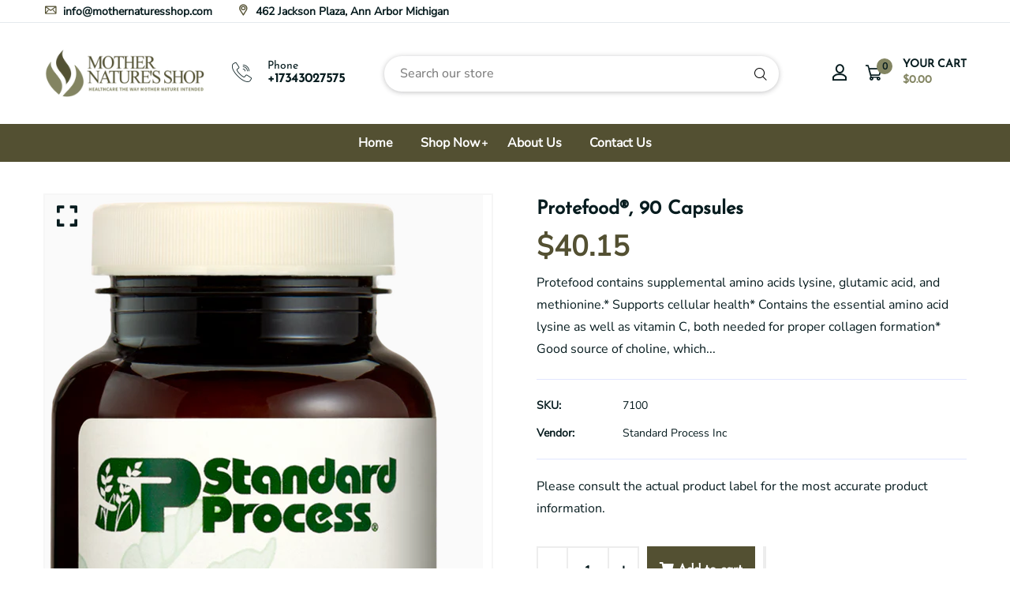

--- FILE ---
content_type: text/javascript
request_url: https://mothernaturesshop.com/cdn/shop/t/6/assets/wishlist.js?v=164725692185917909391761216859
body_size: -143
content:
var LOCAL_STORAGE_WISHLIST_KEY="shopify-wishlist",LOCAL_STORAGE_DELIMITER=",",BUTTON_ACTIVE_CLASS="active",selectors={button:"[button-wishlist]",grid:"[grid-wishlist]"};document.addEventListener("DOMContentLoaded",function(){var buttons=document.querySelectorAll(selectors.button)||[];buttons.length&&setupButtons(buttons);var grid=document.querySelector(selectors.grid)||!1;grid&&setupGrid(grid)});var setupGrid=function(grid){var wishlist=getWishlist(),wihslitExistBtn=document.querySelector(".wishlist-page");wishlist.length>0&&(wihslitExistBtn.classList="wishlist_exists");var requests=wishlist.map(function(handle){var productTileTemplateUrl="/products/"+handle+"?view=card";return fetch(productTileTemplateUrl).then(function(res){return res.text()})});Promise.all(requests).then(function(responses){var wishlistProductCards=responses.join("");grid.innerHTML=wishlistProductCards;var buttons=grid.querySelectorAll(selectors.button)||[];buttons.length&&setupButtons(buttons)})},setupButtons=function(buttons){buttons.forEach(function(button){var productHandle=button.dataset.productHandle||!1;if(!productHandle)return console.error("[Wishlist] Missing `data-product-handle` attribute. Failed to update the wishlist.");wishlistContains(productHandle)&&button.classList.add(BUTTON_ACTIVE_CLASS),button.addEventListener("click",function(){updateWishlist(productHandle),button.classList.toggle(BUTTON_ACTIVE_CLASS)})})},getWishlist=function(){var wishlist=localStorage.getItem(LOCAL_STORAGE_WISHLIST_KEY)||!1;return wishlist?wishlist.split(LOCAL_STORAGE_DELIMITER):[]},setWishlist=function(array){var wishlist=array.join(LOCAL_STORAGE_DELIMITER);return array.length?localStorage.setItem(LOCAL_STORAGE_WISHLIST_KEY,wishlist):localStorage.removeItem(LOCAL_STORAGE_WISHLIST_KEY),wishlist},updateWishlist=function(handle){var wishlist=getWishlist(),indexInWishlist=wishlist.indexOf(handle);return indexInWishlist===-1?wishlist.push(handle):wishlist.splice(indexInWishlist,1),setWishlist(wishlist)},wishlistContains=function(handle){var wishlist=getWishlist();return wishlist.indexOf(handle)!==-1},resetWishlist=function(){return setWishlist([])};$(".action-wishlist").on("click",function(){$(this).addClass("loading-wishlist adding-wishlist"),setTimeout(function(){$(".action-wishlist").removeClass("loading-wishlist")},1e3),setTimeout(function(){$(".adding-wishlist").removeClass("adding-wishlist")},2e3)});
//# sourceMappingURL=/cdn/shop/t/6/assets/wishlist.js.map?v=164725692185917909391761216859
